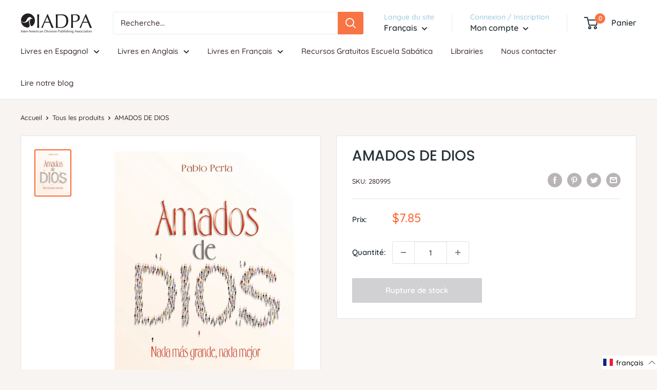

--- FILE ---
content_type: text/javascript; charset=utf-8
request_url: https://iadpa.org/fr/cart/update.js
body_size: 630
content:
{"token":"hWN7oo56IE7PquieO6JvfAUj?key=cbc196934469a36d010fb506d2c663fd","note":null,"attributes":{"language":"fr"},"original_total_price":0,"total_price":0,"total_discount":0,"total_weight":0.0,"item_count":0,"items":[],"requires_shipping":false,"currency":"USD","items_subtotal_price":0,"cart_level_discount_applications":[],"discount_codes":[],"items_changelog":{"added":[]}}

--- FILE ---
content_type: application/x-javascript
request_url: https://app.sealsubscriptions.com/shopify/public/status/shop/iadpa.myshopify.com.js?1768896103
body_size: -288
content:
var sealsubscriptions_settings_updated='1768219544';